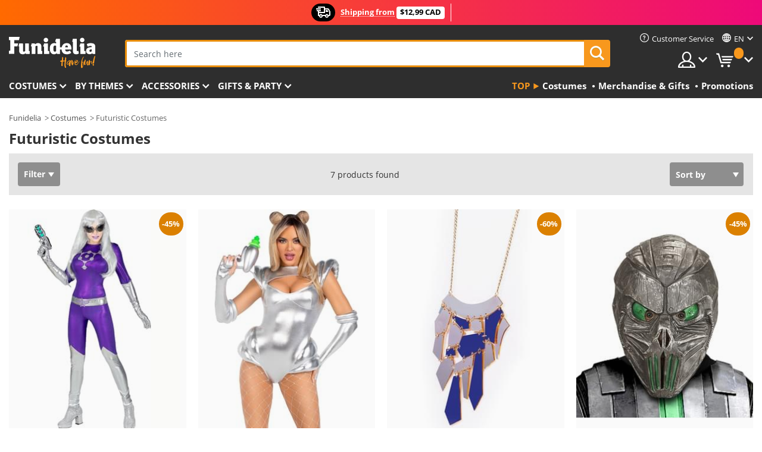

--- FILE ---
content_type: application/javascript
request_url: https://www.funidelia.ca/newfront/js/funidelia6/scripts_empathy.js
body_size: 440
content:

/* global $ */
/* global EmpathyBrokerTAG */
/* global isEmpathySearch */

// eslint-disable-next-line
var empathyTAG, empathyScope, empathyOptions
var empathyTerm, empathyPage

// eslint-disable-next-line
function empathyInit () {
    var url
    var parts = window.location.hostname.split('.')
    if (parts[0] === 'www') {
        url = 'https://ebfunidelia.empathybroker.com/eb-funidelia'
    } else {
        url = 'https://preebfunidelia.empathybroker.com/eb-funidelia'
    }
    parts.splice(0, 1)

    empathyTAG = new EmpathyBrokerTAG(url).init()
    empathyScope = $('.ico-hn-user:visible').size() ? 'mobile' : 'desktop'
    var empathyStore = parts.join('.')
    if (empathyStore === 'funidelia.com.br') {
        empathyStore = 'funidelia.br'
    }
    var empathyLanguage = document.documentElement.lang.substr(0, 2)
    empathyOptions = {
        store: empathyStore,
        lang: empathyLanguage
    }
}

/* global searchQuery */
empathyTerm = isEmpathySearch ? searchQuery.trim() : ''
if (isEmpathySearch && empathyTerm.length) {
    empathyInit()
    var empathyResults = parseInt($('.funi-empathy-counter').text())
    if (isNaN(empathyResults)) {
        empathyResults = 0
    }
    empathyPage = $.urlParam('page') ? $.urlParam('page') : 1
    // Track query
    empathyTAG.trackQuery(empathyTerm, empathyResults, empathyPage, empathyScope, empathyOptions)
}

